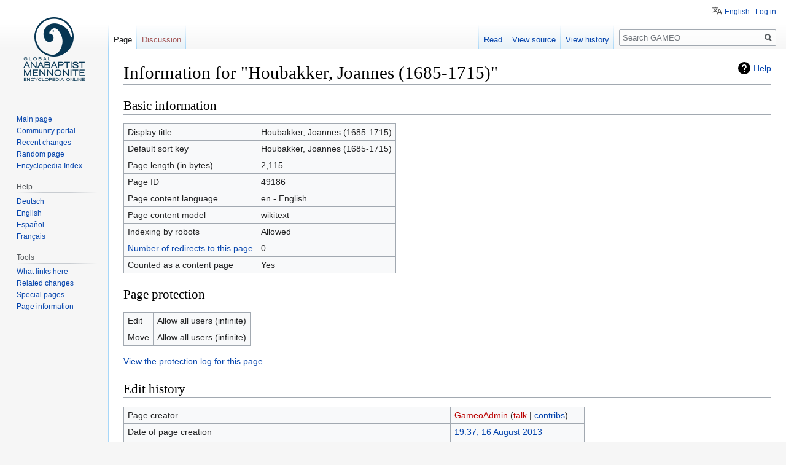

--- FILE ---
content_type: text/css; charset=utf-8
request_url: https://gameo.org/load.php?lang=en&modules=ext.flaggedRevs.basic%7Cext.uls.pt%7Cext.visualEditor.desktopArticleTarget.noscript%7Cmediawiki.helplink%7Cskins.vector.styles.legacy%2Cresponsive&only=styles&skin=vector
body_size: 12042
content:
div.flaggedrevs_basic,div.flaggedrevs_quality,div.flaggedrevs_pristine,div.flaggedrevs_notice{border:1px solid #a2a9b1;padding:5px;font-weight:normal;line-height:1.5em;margin:0.5em 1em 0 0;text-align:center;clear:both}div.flaggedrevs_short_basic img{vertical-align:text-bottom}div.flaggedrevs_basic{background-color:#eaf3ff}div.flaggedrevs_quality{background-color:#d5fdf4}div.flaggedrevs_pristine{background-color:#fef6e7}div.flaggedrevs_notice{background-color:#f8f9fa}table.flaggedrevs_editnotice,table.flaggedrevs_viewnotice{padding:3px;border:2px solid #a2a9b1;background-color:#f8f9fa;text-align:left;width:100%;clear:both}div.flaggedrevs_diffnotice,div.flaggedrevs_preview{border:1px solid #c8ccd1;padding:5px;text-align:center;clear:both}div.flaggedrevs_diffnotice{font-size:85%;background-color:#f8f9fa}div.flaggedrevs_preview{background-color:#eaf3ff;color:#000}span.flaggedrevs_important{font-size:115%;font-weight:bold}div.flaggedrevs_notes{border:1px solid #a2a9b1;background-color:#f8f9fa;padding:5px;font-size:85%;margin-left:50px;margin-right:50px;text-align:center}.fr-text-value{width:100px}.fr-marker-20,.fr-marker-40,.fr-marker-60,.fr-marker-80,.fr-marker-100{background-position:bottom left;background-repeat:no-repeat;padding-bottom:3px}.fr-marker-20{background-image:url([data-uri])}.fr-marker-40{background-image:url([data-uri])}.fr-marker-60{background-image:url([data-uri])}.fr-marker-80{background-image:url([data-uri])}.fr-marker-100{background-image:url([data-uri])}div.flaggedrevs_short{border:1px solid #c8ccd1;background-color:#fff;font-size:95%;font-weight:normal;margin:0 0 0 1em;line-height:16px;padding:2px;float:right}.sitedir-ltr div.flaggedrevs_short{float:right;margin:0 0 0 1em}.sitedir-rtl div.flaggedrevs_short{float:left;margin:0 1em 0 0}div.flaggedrevs_short_basic{white-space:nowrap}div.flaggedrevs_short_details{border:1px solid #a2a9b1;background-color:#fff;padding:5px;position:absolute;top:0;right:-2px;width:25em}.sitedir-ltr div.flaggedrevs_short_details{right:-2px;left:auto}.sitedir-rtl div.flaggedrevs_short_details{left:-2px;right:auto}.fr-text{height:1em;line-height:1em;margin:0 7px 0 0;padding:0;font-weight:bold;width:80px}.fr-value20,.fr-value40,.fr-value60,.fr-value80,.fr-value100{height:1em;line-height:1em;width:95px;float:left;background-repeat:no-repeat;background-position:50% 50%;text-align:center}.fr-value20{background-image:url([data-uri])}.fr-value40{background-image:url([data-uri])}.fr-value60{background-image:url([data-uri])}.fr-value80{background-image:url([data-uri])}.fr-value100{background-image:url([data-uri])}.flaggedrevs-color-0{background-color:#f8f9fa}.flaggedrevs-color-1{background-color:#eaf3ff}.flaggedrevs-color-2{background-color:#d5fdf4}.flaggedrevs-color-3{background-color:#fef6e7}.flaggedrevs-pending{background-color:#fff2cc}.flaggedrevs-unreviewed{background-color:#fef6e7}a.fr-toggle-symbol{white-space:nowrap;font-family:monospace;font-weight:bold;cursor:pointer;margin:0 0.3em}a.fr-toggle-text{font-weight:bold;cursor:pointer}span.fr-toggle-arrow{cursor:pointer;opacity:0.87}li.fr-hist-stable-margin{margin-top:2em}span.flaggedrevs-icon{margin-right:0.2em;margin-left:0.2em;opacity:0.87}.fr-diff-ratings{font-size:90%;font-weight:bold;line-height:1em;width:100%}.fr-diff-to-stable{line-height:1em}.fr-watchlist-pending-notice{padding:3px;margin-bottom:5px;border:1px solid #b32424;background-color:#fee7e6}.fr-pending-long{background-color:#eaecf0}.fr-pending-long2{background-color:#fee7e6}.fr-pending-long3{background-color:#c8ccd1}.fr-unreviewed-unwatched{background-color:#fee7e6}span.fr-under-review{background-color:#fc3;font-weight:bold}.mw-fr-reviewlink{font-weight:bold}.fr-hist-quality-auto,.fr-hist-basic-auto,.fr-hist-quality-user,.fr-hist-basic-user,.mw-fr-hist-difflink{font-size:85%}#mw-fr-diff-headeritems{direction:ltr}#mw-fr-stablediff{background-color:#fff;text-align:left}.uls-trigger{background:no-repeat url(/extensions/UniversalLanguageSelector/lib/jquery.uls/images/language.svg?80b0b) left center;background-size:contain;padding-left:24px}#pt-uls{padding-top:0 !important}#pt-uls .uls-trigger{background-image:none;display:inline-block;padding-top:0.5em !important;padding-left:0}#pt-uls .uls-trigger:before{content:'';background-image:url(/extensions/UniversalLanguageSelector/lib/jquery.uls/images/language.svg?80b0b);background-position:left 0.08333333em;background-repeat:no-repeat;background-size:1.33333333em 1.33333333em;padding-top:0.33333333em;padding-left:1.66666667em;opacity:0.67}x:-o-prefocus,body.rtl li#pt-uls{direction:ltr}.client-nojs #pt-uls{display:none}.client-nojs #ca-ve-edit,.client-nojs .mw-editsection-divider,.client-nojs .mw-editsection-visualeditor,.ve-not-available #ca-ve-edit,.ve-not-available .mw-editsection-divider,.ve-not-available .mw-editsection-visualeditor{display:none}.client-js .mw-content-ltr .mw-editsection-bracket:first-of-type,.client-js .mw-content-rtl .mw-editsection-bracket:not(:first-of-type){margin-right:0.25em;color:#54595d}.client-js .mw-content-rtl .mw-editsection-bracket:first-of-type,.client-js .mw-content-ltr .mw-editsection-bracket:not(:first-of-type){margin-left:0.25em;color:#54595d}#mw-indicator-mw-helplink a{background-image:url(/resources/src/mediawiki.helplink/images/helpNotice.png?15b31);background-image:linear-gradient(transparent,transparent),url(/resources/src/mediawiki.helplink/images/helpNotice.svg?46d34);background-position:left center;background-repeat:no-repeat;display:inline-block;height:20px;padding-left:25px;line-height:20px}@media screen{html,body{height:100%}body{margin:0;padding:0}:focus{outline-color:#3366cc}body{background-color:#f6f6f6;overflow-y:scroll}.mw-body,.parsoid-body{background-color:#ffffff;color:#202122;direction:ltr;padding:1em}#p-personal{position:absolute;top:6px;right:0.75em;z-index:100}#p-personal ul{padding-left:10em}#p-personal li{float:left}.mw-body,#mw-data-after-content{margin-left:10em}.mw-body{margin-top:-1px;border:1px solid #a7d7f9;border-right-width:0}.mw-body .firstHeading{overflow:visible}.mw-indicators{float:right;z-index:1}.mw-body-content{position:relative;z-index:0}.mw-body-content:after{clear:both;content:'';display:block}#mw-page-base{background-color:#fbfbfb;background-image:-webkit-gradient(linear,right top,right bottom,color-stop(50%,#ffffff),color-stop(100%,#f6f6f6));background-image:-webkit-linear-gradient(top,#ffffff 50%,#f6f6f6 100%);background-image:-moz-linear-gradient(top,#ffffff 50%,#f6f6f6 100%);background-image:linear-gradient(to bottom,#ffffff 50%,#f6f6f6 100%);background-position:bottom left;height:5em}#mw-head-base{margin-top:-5em;margin-left:10em;height:5em}#mw-navigation h2{position:absolute;top:-9999px}#mw-head{position:absolute;top:0;right:0;width:100%}#left-navigation{float:left;margin-left:10em;margin-top:2.5em;margin-bottom:-2.5em}#right-navigation{float:right;margin-top:2.5em}#mw-panel{position:absolute;top:0;width:10em;left:0}.mw-footer{margin-left:10em;margin-top:0}html{font-size:100%}html,body{font-family:sans-serif}ul{list-style-image:url(/skins/Vector/resources/skins.vector.styles/images/bullet-icon.svg?d4515)}pre,.mw-code{line-height:1.3}.mw-jump-link:not(:focus){display:block;position:absolute !important;clip:rect(1px,1px,1px,1px);width:1px;height:1px;margin:-1px;border:0;padding:0;overflow:hidden}#p-personal li{font-size:0.75em}.mw-editsection,.mw-editsection-like{font-family:sans-serif}.mw-body h1,.mw-body-content h1,.mw-body-content h2{margin-bottom:0.25em;padding:0;font-family:'Linux Libertine','Georgia','Times',serif;line-height:1.3}.mw-body h1:lang(ja),.mw-body-content h1:lang(ja),.mw-body-content h2:lang(ja),.mw-body h1:lang(he),.mw-body-content h1:lang(he),.mw-body-content h2:lang(he),.mw-body h1:lang(ko),.mw-body-content h1:lang(ko),.mw-body-content h2:lang(ko){font-family:sans-serif}.mw-body h1:lang(my),.mw-body-content h1:lang(my),.mw-body-content h2:lang(my){line-height:normal}.mw-body h1,.mw-body-content h1{font-size:1.8em}.mw-body-content{font-size:0.875em;font-size:calc(1em * 0.875);line-height:1.6}.mw-body-content h1{margin-top:1em}.mw-body-content h2{margin-top:1em;font-size:1.5em}.mw-body-content h3,.mw-body-content h4,.mw-body-content h5,.mw-body-content h6{margin-top:0.3em;margin-bottom:0;padding-bottom:0;line-height:1.6}.mw-body-content h3{font-size:1.2em}.mw-body-content h3,.mw-body-content h4{font-weight:bold}.mw-body-content h4,.mw-body-content h5,.mw-body-content h6{font-size:100%}.mw-body-content .toc h2{font-family:sans-serif;font-size:100%}.mw-body-content p{margin:0.5em 0}.mw-parser-output .external{background-position:center right;background-repeat:no-repeat;background-image:url(/skins/Vector/resources/skins.vector.styles/images/external-link-ltr-icon.png?325de);background-image:linear-gradient(transparent,transparent),url(/skins/Vector/resources/skins.vector.styles/images/external-link-ltr-icon.svg?b4b84);padding-right:13px}.mw-body .mw-indicators{font-size:0.875em;line-height:1.6;position:relative}.mw-body .mw-indicator{display:inline-block}#siteNotice{font-size:0.8em}.emptyPortlet{display:none}.vector-menu h3,#p-personal h3{display:none}.vector-menu ul,#p-personal ul{list-style:none none;margin:0}.vector-menu li,#p-personal li{margin-left:0.75em;padding-top:0.5em;line-height:1.16666667}#pt-anonuserpage,#pt-userpage a{background-image:url(/skins/Vector/resources/skins.vector.styles/images/user-avatar.png?59494);background-image:linear-gradient(transparent,transparent),url(/skins/Vector/resources/skins.vector.styles/images/user-avatar.svg?b7f58);background-position:left 0.33333333em;background-repeat:no-repeat;background-size:1.16666667em 1.16666667em;padding-top:0.5em !important;padding-left:16px !important}#pt-userpage{padding-top:0 !important}#pt-userpage a{display:inline-block}#pt-anonuserpage{color:#54595d}#p-search{float:left;margin-right:0.5em;margin-left:0.5em}#p-search h3{display:block;position:absolute !important;clip:rect(1px,1px,1px,1px);width:1px;height:1px;margin:-1px;border:0;padding:0;overflow:hidden}#p-search form{margin:0.5em 0 0}#simpleSearch{position:relative;min-width:5em;width:13.2em;width:20vw;max-width:20em;height:100%}#simpleSearch input{margin:0}#searchInput{background-color:#ffffff;background-color:rgba(255,255,255,0.5);color:#000000;width:100%;-webkit-box-sizing:border-box;-moz-box-sizing:border-box;box-sizing:border-box;border:1px solid #a2a9b1;border-radius:2px;padding:0.4em 1.84615385em 0.4em 0.4em;-webkit-box-shadow:inset 0 0 0 1px transparent;box-shadow:inset 0 0 0 1px transparent;font-size:0.8125em;direction:ltr;-webkit-transition:border-color 250ms,box-shadow 250ms;-moz-transition:border-color 250ms,box-shadow 250ms;transition:border-color 250ms,box-shadow 250ms;-webkit-appearance:none;-moz-appearance:textfield}#simpleSearch:hover #searchInput{border-color:#72777d}#searchInput:focus,#simpleSearch:hover #searchInput:focus{outline:0;border-color:#3366cc;-webkit-box-shadow:inset 0 0 0 1px #3366cc,inset 0 0 0 2px #ffffff;box-shadow:inset 0 0 0 1px #3366cc,inset 0 0 0 2px #ffffff}#searchInput::-webkit-input-placeholder{color:#72777d;opacity:1}#searchInput:-ms-input-placeholder{color:#72777d;opacity:1}#searchInput::-moz-placeholder{color:#72777d;opacity:1}#searchInput:-moz-placeholder{color:#72777d;opacity:1}#searchInput::placeholder{color:#72777d;opacity:1}#searchInput::-webkit-search-decoration,#searchInput::-webkit-search-cancel-button,#searchInput::-webkit-search-results-button,#searchInput::-webkit-search-results-decoration{display:none}#searchButton,#mw-searchButton{background-color:transparent;position:absolute;top:1px;bottom:1px;right:1px;min-width:24px;width:1.84615385em;border:0;padding:0;cursor:pointer;font-size:0.8125em;direction:ltr;text-indent:-99999px;white-space:nowrap;overflow:hidden;z-index:1}#searchButton{background-image:url(/skins/Vector/resources/skins.vector.styles/images/search.png?39f97);background-image:linear-gradient(transparent,transparent),url(/skins/Vector/resources/skins.vector.styles/images/search.svg?4d50a);background-position:center center;background-repeat:no-repeat}.vector-menu-tabs{background-position:left bottom;float:left;height:2.5em;padding-left:1px}.vector-menu-tabs h3{display:none}.vector-menu-tabs ul{float:left;height:100%;list-style:none none;margin:0;padding:0}.vector-menu-tabs li{background-image:url(/skins/Vector/resources/skins.vector.styles/images/tab-normal-fade.png?1cc52);background-image:linear-gradient(to top,#77c1f6 0,#e8f2f8 1px,#ffffff 100%);background-position:left bottom;background-repeat:repeat-x;float:left;display:block;height:100%;margin:0;padding:0;line-height:1.125em;white-space:nowrap}.vector-menu-tabs li a{background-position:right bottom;color:#0645ad;-webkit-box-sizing:border-box;-moz-box-sizing:border-box;box-sizing:border-box;display:block;float:left;height:3.07692308em;position:relative;padding-top:1.25em;padding-left:8px;padding-right:8px;font-size:0.8125em;cursor:pointer}.vector-menu-tabs .new a,.vector-menu-tabs .new a:visited{color:#a55858}.vector-menu-tabs .selected{background-image:url(/skins/Vector/resources/skins.vector.styles/images/tab-current-fade.png?22887);background:#ffffff}.vector-menu-tabs .selected a,.vector-menu-tabs .selected a:visited{color:#202122;text-decoration:none}.vector-menu-tabs .icon a{background-position:right bottom;background-repeat:no-repeat}@-webkit-keyframes rotate{from{-webkit-transform:rotate(0deg);-moz-transform:rotate(0deg);transform:rotate(0deg)}to{-webkit-transform:rotate(360deg);-moz-transform:rotate(360deg);transform:rotate(360deg)}}@-moz-keyframes rotate{from{-webkit-transform:rotate(0deg);-moz-transform:rotate(0deg);transform:rotate(0deg)}to{-webkit-transform:rotate(360deg);-moz-transform:rotate(360deg);transform:rotate(360deg)}}@keyframes rotate{from{-webkit-transform:rotate(0deg);-moz-transform:rotate(0deg);transform:rotate(0deg)}to{-webkit-transform:rotate(360deg);-moz-transform:rotate(360deg);transform:rotate(360deg)}}.vector-menu-tabs .mw-watchlink.icon a{width:2.15384615em;height:0;padding:3.07692308em 0 0 0;overflow:hidden}.vector-menu-tabs .mw-watchlink.icon a:before{background-repeat:no-repeat;background-position:50% 50%;content:'';display:block;position:absolute;top:1.07692308em;left:0.38461538em;width:1.23076923em;height:1.23076923em}.vector-menu-tabs #ca-unwatch.icon a:before{background-image:linear-gradient(transparent,transparent),url(/skins/Vector/resources/skins.vector.styles/images/unwatch-icon.svg?436dd)}.vector-menu-tabs #ca-unwatch.mw-watchlink-temp.icon a:before{background-image:linear-gradient(transparent,transparent),url(/skins/Vector/resources/skins.vector.styles/images/unwatch-temp-icon.svg?60ddc)}.vector-menu-tabs #ca-watch.icon a:before{background-image:linear-gradient(transparent,transparent),url(/skins/Vector/resources/skins.vector.styles/images/watch-icon.svg?257a2)}.vector-menu-tabs #ca-unwatch.icon a:hover:before,.vector-menu-tabs #ca-unwatch.icon a:focus:before{background-image:linear-gradient(transparent,transparent),url(/skins/Vector/resources/skins.vector.styles/images/unwatch-icon-hl.svg?c58d6)}.vector-menu-tabs #ca-unwatch.mw-watchlink-temp.icon a:hover:before,.vector-menu-tabs #ca-unwatch.mw-watchlink-temp.icon a:focus:before{background-image:linear-gradient(transparent,transparent),url(/skins/Vector/resources/skins.vector.styles/images/unwatch-temp-icon-hl.svg?ba7a8)}.vector-menu-tabs #ca-watch.icon a:hover:before,.vector-menu-tabs #ca-watch.icon a:focus:before{background-image:linear-gradient(transparent,transparent),url(/skins/Vector/resources/skins.vector.styles/images/watch-icon-hl.svg?2440e)}.vector-menu-tabs #ca-unwatch.icon .loading:before,.vector-menu-tabs #ca-watch.icon .loading:before{-webkit-animation:rotate 700ms infinite linear;-moz-animation:rotate 700ms infinite linear;animation:rotate 700ms infinite linear;outline:0;cursor:default;pointer-events:none;-webkit-transform-origin:50% 50%;-moz-transform-origin:50% 50%;-ms-transform-origin:50% 50%;transform-origin:50% 50%}.vector-menu-dropdown{direction:ltr;float:left;cursor:pointer;position:relative;line-height:1.125em}.vector-menu-dropdown h3{color:#54595d;position:relative;display:block;-webkit-box-sizing:border-box;-moz-box-sizing:border-box;box-sizing:border-box;padding-top:1.25em;padding-left:8px;padding-right:1.84615385em;font-size:0.8125em;font-weight:normal}.vector-menu-dropdown h3:after{content:'';background-image:url(/skins/Vector/resources/skins.vector.styles/images/arrow-down.png?42edd);background-image:linear-gradient(transparent,transparent),url(/skins/Vector/resources/skins.vector.styles/images/arrow-down.svg?e7827);background-position:100% 50%;background-repeat:no-repeat;position:absolute;top:0.76923077em;right:8px;bottom:0;width:1.23076923em;opacity:0.84}.vector-menu-dropdown h3:hover,.vector-menu-dropdown h3:focus{color:#202122}.vector-menu-dropdown h3:hover:after,.vector-menu-dropdown h3:focus:after{opacity:1}.vector-menu-dropdown .vector-menu-content-list{background-color:#ffffff;list-style:none none;min-width:100%;position:absolute;top:2.5em;left:-1px;margin:0;border:1px solid #a2a9b1;border-top-width:0;padding:0;box-shadow:0 1px 1px 0 rgba(0,0,0,0.1);text-align:left;opacity:0;visibility:hidden;-webkit-transition:opacity 100ms;-moz-transition:opacity 100ms;transition:opacity 100ms;z-index:2}.vector-menu-dropdown:hover .vector-menu-content-list{opacity:1;visibility:visible}.vector-menu-dropdown .vector-menu-checkbox:checked ~ .vector-menu-content .vector-menu-content-list{opacity:1;visibility:visible}.vector-menu-dropdown li{padding:0;margin:0;text-align:left;line-height:1em}.vector-menu-dropdown li a{color:#0645ad;display:block;padding:0.625em;white-space:nowrap;cursor:pointer;font-size:0.8125em}.vector-menu-dropdown .selected a,.vector-menu-dropdown .selected a:visited{color:#202122;text-decoration:none}#mw-head .vector-menu-dropdown h3{background-position:right bottom;float:left;height:3.07692308em;margin:0 -1px 0 0;padding-right:1.84615385em}.vector-menu-tabs,.vector-menu-tabs a,#mw-head .vector-menu-dropdown h3{background-image:url(/skins/Vector/resources/skins.vector.styles/images/tab-separator.png?09d4b);background-image:linear-gradient(to bottom,rgba(167,215,249,0) 0,#a7d7f9 100%);background-repeat:no-repeat;background-size:1px 100%}.vector-menu-checkbox{cursor:pointer;position:absolute;top:0;left:0;z-index:1;opacity:0;width:100%;height:100%;margin:0;padding:0;display:none}:not(:checked) > .vector-menu-checkbox{display:block}.vector-menu-checkbox:checked + h3:after{transform:scaleY(-1)}.vector-menu-checkbox:focus + h3{outline:dotted 1px;outline:auto -webkit-focus-ring-color}.portal,.vector-menu-portal{margin:0 0.6em 0 0.7em;padding:0.25em 0;direction:ltr}.portal h3,.vector-menu-portal h3{display:block;background-image:url(/skins/Vector/resources/skins.vector.styles/images/portal-separator.png?4ab04);background-image:linear-gradient(to right,rgba(200,204,209,0) 0,#c8ccd1 33%,#c8ccd1 66%,rgba(200,204,209,0) 100%);background-position:center bottom;background-repeat:no-repeat;background-size:100% 1px;color:#54595d;margin:0.5em 0 0 0.66666667em;border:0;padding:0.25em 0;font-size:0.75em;font-weight:normal;cursor:default}.portal .body,.vector-menu-portal .body{margin-left:0.5em;padding-top:0}.portal .body ul,.vector-menu-portal .body ul{list-style:none none;margin:0;padding-top:0.3em}.portal .body li,.vector-menu-portal .body li{margin:0;padding:0.25em 0;font-size:0.75em;line-height:1.125em;word-wrap:break-word}.portal .body li a,.vector-menu-portal .body li a{color:#0645ad}.portal .body li a:visited,.vector-menu-portal .body li a:visited{color:#0b0080}#mw-panel{font-size:inherit}#mw-panel .portal-first{background-image:none}#mw-panel .portal-first h3{display:none}#mw-panel .portal-first .body{margin-left:0.5em}#p-logo{width:10em;height:160px;margin-bottom:1em}#p-logo a{background-position:center center;background-repeat:no-repeat;display:block;width:10em;height:160px;text-decoration:none}.mw-footer{padding:0.75em;direction:ltr}.mw-footer ul{list-style:none none;margin:0;padding:0}.mw-footer li{color:#202122;margin:0;padding:0.5em 0;font-size:0.75em}#footer-icons{float:right}#footer-icons li{float:left;margin-left:0.5em;line-height:2;text-align:right}#footer-info li{line-height:1.4}#footer-places li{float:left;margin-right:1em;line-height:2}}@media screen and (min-width:982px){.mw-body,#mw-head-base,#left-navigation,#mw-data-after-content,.mw-footer{margin-left:11em}.mw-body{padding:1.25em 1.5em 1.5em 1.5em}.mw-footer{padding:1.25em}#mw-panel{padding-left:0.5em}#p-search{margin-right:1em}#p-personal{right:1em}}@media \0screen{.vector-menu-tabs .mw-watchlink.icon a{width:auto;height:auto;padding:1.25em 8px 0 8px}.vector-menu-tabs .mw-watchlink.icon a:before{display:none}}after{}@media print{.toc,body{padding:10px;font-family:'Linux Libertine','Georgia','Times',serif}.printfooter,.mw-footer,.thumb,table,ol,dl,ul,h3,h4,h5,h6{font-family:sans-serif}img{font-family:'Linux Libertine','Georgia','Times',serif}a:not(.image){border-bottom:1px solid #aaa}.firstHeading{font-size:25pt;line-height:28pt;margin-bottom:20px;padding-bottom:5px}.firstHeading,h2{overflow:hidden;border-bottom:2px solid #000000}h3,h4,h5,h6{margin:30px 0 0}h2,h3,h4,h5,h6{padding:0;position:relative}h2{font-size:18pt;line-height:24pt;margin-bottom:0.25em}h3{font-size:14pt;line-height:20pt}h4,h5,h6{font-size:12pt;line-height:16pt}p{font-size:12pt;line-height:16pt;margin-top:5px;text-align:justify}p:before{content:'';display:block;width:120pt;overflow:hidden}blockquote{border-left:2px solid #000000;padding-left:20px}ol,ul{margin:10px 0 0 1.6em;padding:0}ol li,ul li{padding:2px 0;font-size:12pt}table ol li,table ul li{font-size:inherit}.toc{page-break-before:avoid;page-break-after:avoid;background:none;border:0;display:table}.toc a{border:0;font-weight:normal}.toc > ul > li{margin-bottom:4px;font-weight:bold}.toc ul{margin:0;list-style:none}.toc ul ul{padding-left:30px}.toc li.toclevel-1 > a{font-size:12pt;font-weight:bold}.mw-jump-link,.toc .tocnumber{display:none}.printfooter{margin-top:10px;border-top:3px solid #000000;padding-top:10px;font-size:10pt;clear:both}.mw-footer{margin-top:12px;border-top:1px solid #eeeeee;padding-top:5px}#footer-info{margin:0;padding:0}#footer-info li{color:#999;list-style:none;display:block;padding-bottom:10px;font-size:10pt}#footer-info li a{color:#999 !important}#footer-info-lastmod{color:#000000;font-size:12pt;font-weight:bold}}.messagebox,.errorbox,.warningbox,.successbox{color:#000;-webkit-box-sizing:border-box;-moz-box-sizing:border-box;box-sizing:border-box;margin-bottom:16px;border:1px solid;padding:12px 24px;word-wrap:break-word;overflow-wrap:break-word;overflow:hidden}.messagebox :only-child,.errorbox :only-child,.warningbox :only-child,.successbox :only-child{margin:0}.messagebox h2,.errorbox h2,.warningbox h2,.successbox h2{color:inherit;display:inline;margin:0 0.5em 0 0;border:0;font-size:1em;font-weight:bold}.messagebox{background-color:#eaecf0;border-color:#a2a9b1}.errorbox{background-color:#fee7e6;border-color:#d33}.warningbox{background-color:#fef6e7;border-color:#fc3}.successbox{background-color:#d5fdf4;border-color:#14866d}.mw-wiki-logo{background-image:url(/resources/assets/gameo/gameo.png?2902c)}@media screen{body{margin:0}main{display:block}hr{box-sizing:content-box;height:0;overflow:visible}abbr[title]{border-bottom:1px dotted;cursor:help}@supports (text-decoration:underline dotted){abbr[title]{border-bottom:0;text-decoration:underline dotted}}pre,code,tt,kbd,samp{font-family:monospace,monospace}sub,sup{line-height:1}img{border:0}button::-moz-focus-inner,[type='button']::-moz-focus-inner,[type='reset']::-moz-focus-inner,[type='submit']::-moz-focus-inner{border-style:none;padding:0}legend{color:inherit;padding:0}a{text-decoration:none;color:#0645ad;background:none}a:not([href]){cursor:pointer}a:visited{color:#0b0080}a:active{color:#faa700}a:hover,a:focus{text-decoration:underline}a:lang(ar),a:lang(kk-arab),a:lang(mzn),a:lang(ps),a:lang(ur){text-decoration:none}a.stub{color:#723}a.new,#p-personal a.new{color:#d33}a.mw-selflink{color:inherit;font-weight:bold;text-decoration:inherit}a.mw-selflink:hover{cursor:inherit;text-decoration:inherit}a.mw-selflink:active,a.mw-selflink:visited{color:inherit}a.new:visited,#p-personal a.new:visited{color:#a55858}.mw-parser-output a.extiw,.mw-parser-output a.external{color:#36b}.mw-parser-output a.extiw:visited,.mw-parser-output a.external:visited{color:#636}.mw-parser-output a.extiw:active,.mw-parser-output a.external:active{color:#b63}.mw-parser-output a.external.free{word-wrap:break-word}img{border:0;vertical-align:middle}hr{height:1px;background-color:#a2a9b1;border:0;margin:0.2em 0}h1,h2,h3,h4,h5,h6{color:#000;margin:0;padding-top:0.5em;padding-bottom:0.17em;overflow:hidden}h1,h2{margin-bottom:0.6em;border-bottom:1px solid #a2a9b1}h3,h4,h5{margin-bottom:0.3em}h1{font-size:188%;font-weight:normal}h2{font-size:150%;font-weight:normal}h3{font-size:128%}h4{font-size:116%}h5{font-size:108%}h6{font-size:100%}p{margin:0.4em 0 0.5em 0}p img{margin:0}ul{margin:0.3em 0 0 1.6em;padding:0}ol{margin:0.3em 0 0 3.2em;padding:0;list-style-image:none}li{margin-bottom:0.1em}dt{font-weight:bold;margin-bottom:0.1em}dl{margin-top:0.2em;margin-bottom:0.5em}dd{margin-left:1.6em;margin-bottom:0.1em}pre,code,tt,kbd,samp,.mw-code{font-family:monospace,monospace}code{color:#000;background-color:#f8f9fa;border:1px solid #eaecf0;border-radius:2px;padding:1px 4px}pre,.mw-code{color:#000;background-color:#f8f9fa;border:1px solid #eaecf0;padding:1em;white-space:pre-wrap;overflow-x:hidden;word-wrap:break-word}table{font-size:100%}fieldset{border:1px solid #2a4b8d;margin:1em 0 1em 0;padding:0 1em 1em}legend{padding:0.5em;font-size:95%}form{border:0;margin:0}textarea{width:100%;padding:0.1em;display:block;-moz-box-sizing:border-box;-webkit-box-sizing:border-box;box-sizing:border-box}.center{width:100%;text-align:center}*.center *{margin-left:auto;margin-right:auto}.small{font-size:94%}table.small{font-size:100%}.toc,.mw-warning,.toccolours{border:1px solid #a2a9b1;background-color:#f8f9fa;padding:5px;font-size:95%}.toc{display:table;padding:7px}table.toc{border-collapse:collapse}table.toc td{padding:0}.toc h2{display:inline;border:0;padding:0;font-size:100%;font-weight:bold}.toc .toctitle{text-align:center}.toc ul{list-style-type:none;list-style-image:none;margin-left:0;padding:0;text-align:left}.toc ul ul{margin:0 0 0 2em}.tocnumber,.toctext{display:table-cell;text-decoration:inherit}.tocnumber{color:#202122;padding-left:0;padding-right:0.5em}.mw-content-ltr .tocnumber{padding-left:0;padding-right:0.5em}.mw-content-rtl .tocnumber{padding-left:0.5em;padding-right:0}.mw-warning{margin-left:50px;margin-right:50px;text-align:center}div.floatright,table.floatright{margin:0 0 0.5em 0.5em}div.floatleft,table.floatleft{margin:0 0.5em 0.5em 0}div.thumb{margin-bottom:0.5em;width:auto;background-color:transparent}div.thumbinner{border:1px solid #c8ccd1;padding:3px;background-color:#f8f9fa;font-size:94%;text-align:center;overflow:hidden}html .thumbimage{background-color:#fff;border:1px solid #c8ccd1}html .thumbcaption{border:0;line-height:1.4em;padding:3px;font-size:94%;text-align:left}.magnify{float:right;margin-left:3px}.magnify a{display:block;text-indent:15px;white-space:nowrap;overflow:hidden;width:15px;height:11px;background-image:url(resources/src/mediawiki.skinning/images/magnify-clip-ltr.png?4f704);background-image:linear-gradient(transparent,transparent),url(resources/src/mediawiki.skinning/images/magnify-clip-ltr.svg?8330e);-moz-user-select:none;-webkit-user-select:none;-ms-user-select:none;user-select:none}img.thumbborder{border:1px solid #eaecf0}.mw-content-ltr .thumbcaption{text-align:left}.mw-content-ltr .magnify{float:right;margin-left:3px;margin-right:0}.mw-content-ltr .magnify a{background-image:url(resources/src/mediawiki.skinning/images/magnify-clip-ltr.png?4f704);background-image:linear-gradient(transparent,transparent),url(resources/src/mediawiki.skinning/images/magnify-clip-ltr.svg?8330e)}.mw-content-rtl .thumbcaption{text-align:right}.mw-content-rtl .magnify{float:left;margin-left:0;margin-right:3px}.mw-content-rtl .magnify a{background-image:url(resources/src/mediawiki.skinning/images/magnify-clip-rtl.png?a9fb3);background-image:linear-gradient(transparent,transparent),url(resources/src/mediawiki.skinning/images/magnify-clip-rtl.svg?38fd5)}div.tright{margin:0.5em 0 1.3em 1.4em}div.tleft{margin:0.5em 1.4em 1.3em 0}body.mw-hide-empty-elt .mw-empty-elt{display:none}.catlinks{border:1px solid #a2a9b1;background-color:#f8f9fa;padding:5px;margin-top:1em;clear:both}textarea{border:1px solid #c8ccd1}.editOptions{background-color:#eaecf0;color:#202122;border:1px solid #c8ccd1;border-top:0;padding:1em 1em 1.5em 1em;margin-bottom:2em}.usermessage{background-color:#ffce7b;border:1px solid #ffa500;color:#000;font-weight:bold;margin:2em 0 1em;padding:0.5em 1em;vertical-align:middle}#siteNotice{position:relative;text-align:center;margin:0}#localNotice{margin-bottom:0.9em}#siteSub{display:none}#contentSub,#contentSub2{font-size:84%;line-height:1.2em;margin:0 0 1.4em 1em;color:#54595d;width:auto}span.subpages{display:block}.client-nojs #t-print{display:none}.mw-content-ltr{direction:ltr}.mw-content-rtl{direction:rtl}.sitedir-ltr textarea,.sitedir-ltr input{direction:ltr}.sitedir-rtl textarea,.sitedir-rtl input{direction:rtl}.mw-userlink{word-wrap:break-word;-webkit-hyphens:auto;-moz-hyphens:auto;-ms-hyphens:auto;hyphens:auto;unicode-bidi:embed}mark{background-color:#ff0;color:#000}wbr{display:inline-block}input[type='submit'],input[type='button'],input[type='reset'],input[type='file']{direction:ltr}textarea[dir='ltr'],input[dir='ltr']{direction:ltr}textarea[dir='rtl'],input[dir='rtl']{direction:rtl}abbr[title],.explain[title]{border-bottom:1px dotted;cursor:help}@supports (text-decoration:underline dotted){abbr[title],.explain[title]{border-bottom:0;text-decoration:underline dotted}}span.comment{font-style:italic;unicode-bidi:-moz-isolate;unicode-bidi:isolate}#editform,#toolbar,#wpTextbox1{clear:both}#toolbar{height:22px}.mw-underline-always a{text-decoration:underline}.mw-underline-never a{text-decoration:none}li span.deleted,span.history-deleted{text-decoration:line-through;color:#72777d;font-style:italic}.not-patrolled{background-color:#ffa}.unpatrolled{font-weight:bold;color:#d33}div.patrollink{font-size:75%;text-align:right}td.mw-label{text-align:right;vertical-align:middle}td.mw-input{text-align:left}td.mw-submit{text-align:left;white-space:nowrap}.mw-input-with-label{white-space:nowrap;display:inline-block}.mw-content-ltr .thumbcaption{text-align:left}.mw-content-ltr .magnify{float:right}.mw-content-rtl .thumbcaption{text-align:right}.mw-content-rtl .magnify{float:left}#catlinks{text-align:left}.catlinks ul{display:inline;margin:0;padding:0;list-style:none none}.catlinks li{display:inline-block;line-height:1.25em;border-left:1px solid #a2a9b1;margin:0.125em 0;padding:0 0.5em}.catlinks li:first-child{padding-left:0.25em;border-left:0}.catlinks li a.mw-redirect{font-style:italic}.mw-hidden-cats-hidden{display:none}.catlinks-allhidden{display:none}p.mw-protect-editreasons,p.mw-filedelete-editreasons,p.mw-delete-editreasons{font-size:90%;text-align:right}.autocomment,.autocomment a,.autocomment a:visited{color:#72777d}.newpage,.minoredit,.botedit{font-weight:bold}.mw-warning-with-logexcerpt{clear:both}.mw-warning-with-logexcerpt ul li{font-size:90%}span.mw-revdelundel-link,strong.mw-revdelundel-link{font-size:90%}span.mw-revdelundel-hidden,input.mw-revdelundel-hidden{visibility:hidden}td.mw-revdel-checkbox,th.mw-revdel-checkbox{padding-right:10px;text-align:center}a.new{color:#ba0000}.plainlinks a.external{background:none !important;padding:0 !important}.rtl a.external.free,.rtl a.external.autonumber{direction:ltr;unicode-bidi:embed}.wikitable{background-color:#f8f9fa;color:#202122;margin:1em 0;border:1px solid #a2a9b1;border-collapse:collapse}.wikitable > tr > th,.wikitable > tr > td,.wikitable > * > tr > th,.wikitable > * > tr > td{border:1px solid #a2a9b1;padding:0.2em 0.4em}.wikitable > tr > th,.wikitable > * > tr > th{background-color:#eaecf0;text-align:center}.wikitable > caption{font-weight:bold}.error,.warning,.success{font-size:larger}.error{color:#d33}.warning{color:#ac6600}.success{color:#14866d}.mw-infobox{border:2px solid #fc3;margin:0.5em;clear:left;overflow:hidden}.mw-infobox-left{margin:7px;float:left;width:35px}.mw-infobox-right{margin:0.5em 0.5em 0.5em 49px}.previewnote{margin-bottom:1em}.visualClear{clear:both}.mw-datatable{border:1px solid #a2a9b1;border-collapse:collapse}.mw-datatable td,.mw-datatable th{border:1px solid #a2a9b1;padding:0.2em 0.4em}.mw-datatable th{background-color:#eaeeff}.mw-datatable td{background-color:#fff}.mw-datatable tr:hover td{background-color:#eaf3ff}.mw-ajax-loader{background-image:url(resources/src/mediawiki.skinning/images/ajax-loader.gif?57f34);background-position:center center;background-repeat:no-repeat;padding:16px;position:relative;top:-16px}.mw-small-spinner{padding:10px !important;margin-right:0.6em;background-image:url(resources/src/mediawiki.skinning/images/spinner.gif?ca65b);background-position:center center;background-repeat:no-repeat}.mw-content-ltr ul,.mw-content-rtl .mw-content-ltr ul{margin:0.3em 0 0 1.6em;padding:0}.mw-content-rtl ul,.mw-content-ltr .mw-content-rtl ul{margin:0.3em 1.6em 0 0;padding:0}.mw-content-ltr ol,.mw-content-rtl .mw-content-ltr ol{margin:0.3em 0 0 3.2em;padding:0}.mw-content-rtl ol,.mw-content-ltr .mw-content-rtl ol{margin:0.3em 3.2em 0 0;padding:0}.mw-content-ltr dd,.mw-content-rtl .mw-content-ltr dd{margin-left:1.6em;margin-right:0}.mw-content-rtl dd,.mw-content-ltr .mw-content-rtl dd{margin-right:1.6em;margin-left:0}h1:lang(anp),h1:lang(as),h1:lang(bh),h1:lang(bho),h1:lang(bn),h1:lang(gu),h1:lang(hi),h1:lang(kn),h1:lang(ks),h1:lang(ml),h1:lang(mr),h1:lang(my),h1:lang(mai),h1:lang(ne),h1:lang(new),h1:lang(or),h1:lang(pa),h1:lang(pi),h1:lang(sa),h1:lang(ta),h1:lang(te){line-height:1.6em !important}h2:lang(anp),h3:lang(anp),h4:lang(anp),h5:lang(anp),h6:lang(anp),h2:lang(as),h3:lang(as),h4:lang(as),h5:lang(as),h6:lang(as),h2:lang(bho),h3:lang(bho),h4:lang(bho),h5:lang(bho),h6:lang(bho),h2:lang(bh),h3:lang(bh),h4:lang(bh),h5:lang(bh),h6:lang(bh),h2:lang(bn),h3:lang(bn),h4:lang(bn),h5:lang(bn),h6:lang(bn),h2:lang(gu),h3:lang(gu),h4:lang(gu),h5:lang(gu),h6:lang(gu),h2:lang(hi),h3:lang(hi),h4:lang(hi),h5:lang(hi),h6:lang(hi),h2:lang(kn),h3:lang(kn),h4:lang(kn),h5:lang(kn),h6:lang(kn),h2:lang(ks),h3:lang(ks),h4:lang(ks),h5:lang(ks),h6:lang(ks),h2:lang(ml),h3:lang(ml),h4:lang(ml),h5:lang(ml),h6:lang(ml),h2:lang(mr),h3:lang(mr),h4:lang(mr),h5:lang(mr),h6:lang(mr),h2:lang(my),h3:lang(my),h4:lang(my),h5:lang(my),h6:lang(my),h2:lang(mai),h3:lang(mai),h4:lang(mai),h5:lang(mai),h6:lang(mai),h2:lang(ne),h3:lang(ne),h4:lang(ne),h5:lang(ne),h6:lang(ne),h2:lang(new),h3:lang(new),h4:lang(new),h5:lang(new),h6:lang(new),h2:lang(or),h3:lang(or),h4:lang(or),h5:lang(or),h6:lang(or),h2:lang(pa),h3:lang(pa),h4:lang(pa),h5:lang(pa),h6:lang(pa),h2:lang(pi),h3:lang(pi),h4:lang(pi),h5:lang(pi),h6:lang(pi),h2:lang(sa),h3:lang(sa),h4:lang(sa),h5:lang(sa),h6:lang(sa),h2:lang(ta),h3:lang(ta),h4:lang(ta),h5:lang(ta),h6:lang(ta),h2:lang(te),h3:lang(te),h4:lang(te),h5:lang(te),h6:lang(te){line-height:1.2em}ol:lang(azb) li,ol:lang(bcc) li,ol:lang(bgn) li,ol:lang(bqi) li,ol:lang(fa) li,ol:lang(glk) li,ol:lang(kk-arab) li,ol:lang(lrc) li,ol:lang(luz) li,ol:lang(mzn) li{list-style-type:persian}ol:lang(ckb) li,ol:lang(sdh) li{list-style-type:arabic-indic}ol:lang(hi) li,ol:lang(mai) li,ol:lang(mr) li,ol:lang(ne) li{list-style-type:devanagari}ol:lang(as) li,ol:lang(bn) li{list-style-type:bengali}ol:lang(or) li{list-style-type:oriya}.toc ul{margin:0.3em 0}.mw-content-ltr .toc ul,.mw-content-rtl .mw-content-ltr .toc ul{text-align:left}.mw-content-rtl .toc ul,.mw-content-ltr .mw-content-rtl .toc ul{text-align:right}.mw-content-ltr .toc ul ul,.mw-content-rtl .mw-content-ltr .toc ul ul{margin:0 0 0 2em}.mw-content-rtl .toc ul ul,.mw-content-ltr .mw-content-rtl .toc ul ul{margin:0 2em 0 0}.toc .toctitle{direction:ltr}#mw-clearyourcache,#mw-sitecsspreview,#mw-sitejspreview,#mw-usercsspreview,#mw-userjspreview{direction:ltr;unicode-bidi:embed}#mw-revision-info,#mw-revision-info-current,#mw-revision-nav{direction:ltr}div.tright,div.floatright,table.floatright{clear:right;float:right}div.tleft,div.floatleft,table.floatleft{float:left;clear:left}#mw-credits a{unicode-bidi:embed}.printfooter{display:none}.xdebug-error{position:absolute;z-index:99}.mw-editsection{-moz-user-select:none;-webkit-user-select:none;-ms-user-select:none;user-select:none}.mw-editsection,.mw-editsection-like{font-size:small;font-weight:normal;margin-left:1em;vertical-align:baseline;line-height:1em}.mw-content-ltr .mw-editsection,.mw-content-rtl .mw-content-ltr .mw-editsection{margin-left:1em}.mw-content-rtl .mw-editsection,.mw-content-ltr .mw-content-rtl .mw-editsection{margin-right:1em}sup,sub{line-height:1}}@media print{.noprint,.catlinks,.magnify,.mw-cite-backlink,.mw-editsection,.mw-editsection-like,.mw-hidden-catlinks,.mw-indicators,.mw-redirectedfrom,.patrollink,.usermessage,#column-one,#footer-places,#mw-navigation,#siteNotice,#f-poweredbyico,#f-copyrightico,li#about,li#disclaimer,li#mobileview,li#privacy{display:none}body{background:#fff;color:#000;margin:0;padding:0}a{background:none !important;padding:0 !important}a,a.external,a.new,a.stub{color:inherit !important;text-decoration:inherit !important}.mw-parser-output a.external.text:after,.mw-parser-output a.external.autonumber:after{content:' (' attr(href) ')';word-break:break-all;word-wrap:break-word}.mw-parser-output a.external.text[href^='//']:after,.mw-parser-output a.external.autonumber[href^='//']:after{content:' (https:' attr(href) ')'}dt{font-weight:bold}h1,h2,h3,h4,h5,h6{font-weight:bold;page-break-after:avoid;page-break-before:avoid}p{margin:1em 0;line-height:1.2;orphans:3;widows:3}img,figure,.wikitable,.thumb{page-break-inside:avoid}img{border:0;vertical-align:middle}pre,.mw-code{background:#fff;color:#000;border:1pt dashed #000;padding:1em;font-size:8pt;white-space:pre-wrap;overflow-x:hidden;word-wrap:break-word}sup,sub{line-height:1}ul{list-style-type:square}#globalWrapper{width:100% !important;min-width:0 !important}.mw-body{background:#fff;color:#000;border:0 !important;padding:0 !important;margin:0 !important;direction:ltr}#column-content{margin:0 !important}#column-content .mw-body{padding:1em;margin:0 !important}.toc{background-color:#f9f9f9;border:1pt solid #aaa;padding:5px;display:table}.tocnumber,.toctext{display:table-cell}.tocnumber{padding-left:0;padding-right:0.5em}.mw-content-ltr .tocnumber{padding-left:0;padding-right:0.5em}.mw-content-rtl .tocnumber{padding-left:0.5em;padding-right:0}table.floatright,div.floatright,div.tright{float:right;clear:right}table.floatleft,div.floatleft,div.tleft{float:left;clear:left}div.tleft{margin:0.5em 1.4em 1.3em 0}div.tright{margin:0.5em 0 1.3em 1.4em}table.floatright,div.floatright{margin:0 0 0.5em 0.5em;border:0}table.floatleft,div.floatleft{margin:0 0.5em 0.5em 0;border:0}.center{text-align:center}div.thumb{background-color:transparent;width:auto}div.thumb a{border-bottom:0}div.thumbinner{background-color:#fff;border:0;border-radius:2px;padding:5px;font-size:10pt;color:#666;text-align:center;overflow:hidden;min-width:100px}html .thumbcaption{text-align:left;line-height:1.4;padding:3px}img.thumbborder{border:1pt solid #ddd}.wikitable,.mw_metadata{background:#fff;margin:1em 0;border:1pt solid #aaa;border-collapse:collapse;font-size:10pt}.wikitable > caption,.mw_metadata caption{padding:5px;font-size:10pt}.wikitable > tr > th,.wikitable > tr > td,.wikitable > * > tr > th,.wikitable > * > tr > td,.mw_metadata th,.mw_metadata td{background:#fff !important;color:#000 !important;border:1pt solid #aaa;padding:0.4em 0.6em}.wikitable > tr > th,.wikitable > * > tr > th,.mw_metadata th{text-align:center}table.listing,table.listing td{border:1pt solid #000;border-collapse:collapse}.catlinks ul{display:inline;padding:0;list-style:none none}.catlinks li{display:inline-block;line-height:1.15;margin:0.1em 0;border-left:1pt solid #aaa;padding:0 0.4em}.catlinks li:first-child{border-left:0;padding-left:0.2em}.printfooter{padding:1em 0}#footer{background:#fff;color:#000;margin-top:1em;border-top:1pt solid #aaa;padding-top:5px;direction:ltr}}@media screen and (max-width:720px){#mw-head{position:static !important;margin-top:0.5em}#mw-navigation #mw-panel{display:table;position:static;table-layout:fixed;width:100%;overflow:hidden;font-size:150%}#mw-navigation #mw-panel .portal{display:block;width:100%}#mw-navigation #mw-panel ul li{list-style:none}#p-logo{display:none}body .mw-footer{margin-left:0;padding-top:0}body .mw-footer #footer-info-lastmod,body .mw-footer #footer-info-viewcount{display:none}#p-personal{display:table;position:relative;width:100%;top:inherit;left:inherit;right:inherit}#p-personal ul{padding-left:0}#right-navigation{position:absolute;top:inherit;right:0;margin-top:0}#left-navigation{position:absolute;top:inherit;margin:0;display:block}#p-namespaces,#p-views,#p-variants{position:relative;top:2.5em}#p-namespaces{padding-left:0}#p-cactions{top:2.5em;float:right}#p-search{position:absolute;right:0;width:100vw;margin:0}#simpleSearch{margin:0 3em;width:80vw;padding:0}.vector-menu-dropdown .vector-menu-content-list{left:inherit;right:-1px}.mw-body{border-left:0;margin-left:0}#mw-data-after-content{margin-left:0}}